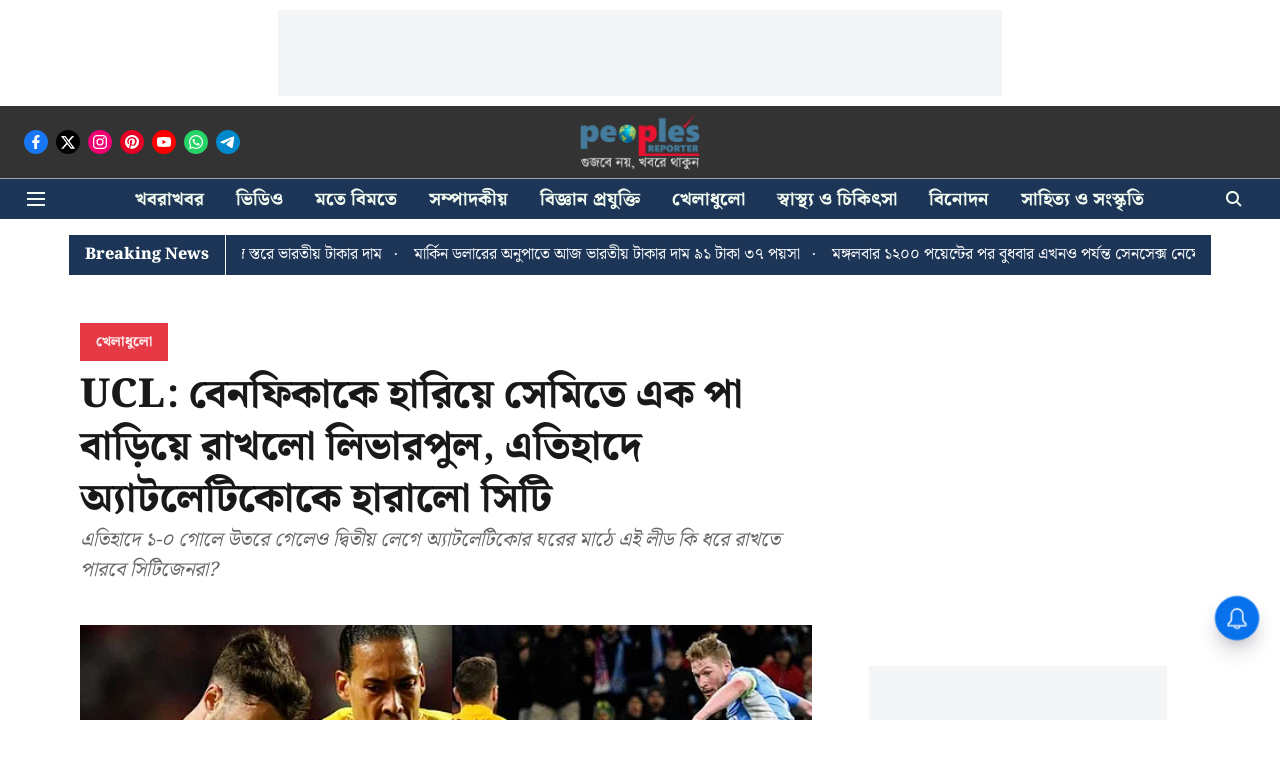

--- FILE ---
content_type: text/html; charset=utf-8
request_url: https://www.google.com/recaptcha/api2/aframe
body_size: 250
content:
<!DOCTYPE HTML><html><head><meta http-equiv="content-type" content="text/html; charset=UTF-8"></head><body><script nonce="eJ9iX9AOcf04zyDqIR6q2w">/** Anti-fraud and anti-abuse applications only. See google.com/recaptcha */ try{var clients={'sodar':'https://pagead2.googlesyndication.com/pagead/sodar?'};window.addEventListener("message",function(a){try{if(a.source===window.parent){var b=JSON.parse(a.data);var c=clients[b['id']];if(c){var d=document.createElement('img');d.src=c+b['params']+'&rc='+(localStorage.getItem("rc::a")?sessionStorage.getItem("rc::b"):"");window.document.body.appendChild(d);sessionStorage.setItem("rc::e",parseInt(sessionStorage.getItem("rc::e")||0)+1);localStorage.setItem("rc::h",'1769036371409');}}}catch(b){}});window.parent.postMessage("_grecaptcha_ready", "*");}catch(b){}</script></body></html>